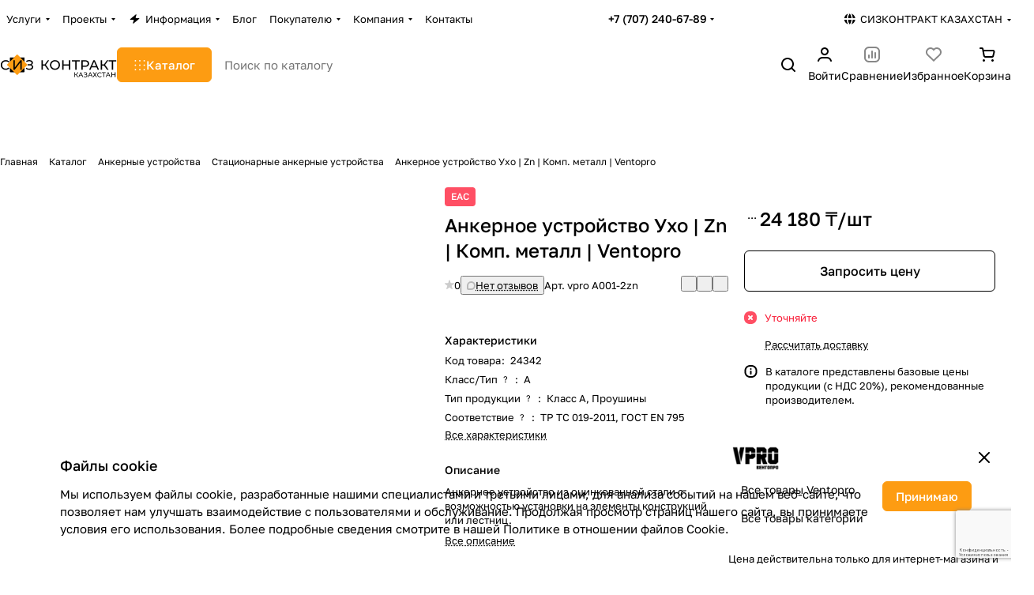

--- FILE ---
content_type: text/html; charset=utf-8
request_url: https://www.google.com/recaptcha/api2/anchor?ar=1&k=6LfkfsgUAAAAAO_SlLGnFvsFCellunL3k89vZPEp&co=aHR0cHM6Ly9zaXpjb250cmFjdC5rejo0NDM.&hl=ru&v=PoyoqOPhxBO7pBk68S4YbpHZ&size=invisible&anchor-ms=20000&execute-ms=30000&cb=cnnltnlgkn0i
body_size: 48546
content:
<!DOCTYPE HTML><html dir="ltr" lang="ru"><head><meta http-equiv="Content-Type" content="text/html; charset=UTF-8">
<meta http-equiv="X-UA-Compatible" content="IE=edge">
<title>reCAPTCHA</title>
<style type="text/css">
/* cyrillic-ext */
@font-face {
  font-family: 'Roboto';
  font-style: normal;
  font-weight: 400;
  font-stretch: 100%;
  src: url(//fonts.gstatic.com/s/roboto/v48/KFO7CnqEu92Fr1ME7kSn66aGLdTylUAMa3GUBHMdazTgWw.woff2) format('woff2');
  unicode-range: U+0460-052F, U+1C80-1C8A, U+20B4, U+2DE0-2DFF, U+A640-A69F, U+FE2E-FE2F;
}
/* cyrillic */
@font-face {
  font-family: 'Roboto';
  font-style: normal;
  font-weight: 400;
  font-stretch: 100%;
  src: url(//fonts.gstatic.com/s/roboto/v48/KFO7CnqEu92Fr1ME7kSn66aGLdTylUAMa3iUBHMdazTgWw.woff2) format('woff2');
  unicode-range: U+0301, U+0400-045F, U+0490-0491, U+04B0-04B1, U+2116;
}
/* greek-ext */
@font-face {
  font-family: 'Roboto';
  font-style: normal;
  font-weight: 400;
  font-stretch: 100%;
  src: url(//fonts.gstatic.com/s/roboto/v48/KFO7CnqEu92Fr1ME7kSn66aGLdTylUAMa3CUBHMdazTgWw.woff2) format('woff2');
  unicode-range: U+1F00-1FFF;
}
/* greek */
@font-face {
  font-family: 'Roboto';
  font-style: normal;
  font-weight: 400;
  font-stretch: 100%;
  src: url(//fonts.gstatic.com/s/roboto/v48/KFO7CnqEu92Fr1ME7kSn66aGLdTylUAMa3-UBHMdazTgWw.woff2) format('woff2');
  unicode-range: U+0370-0377, U+037A-037F, U+0384-038A, U+038C, U+038E-03A1, U+03A3-03FF;
}
/* math */
@font-face {
  font-family: 'Roboto';
  font-style: normal;
  font-weight: 400;
  font-stretch: 100%;
  src: url(//fonts.gstatic.com/s/roboto/v48/KFO7CnqEu92Fr1ME7kSn66aGLdTylUAMawCUBHMdazTgWw.woff2) format('woff2');
  unicode-range: U+0302-0303, U+0305, U+0307-0308, U+0310, U+0312, U+0315, U+031A, U+0326-0327, U+032C, U+032F-0330, U+0332-0333, U+0338, U+033A, U+0346, U+034D, U+0391-03A1, U+03A3-03A9, U+03B1-03C9, U+03D1, U+03D5-03D6, U+03F0-03F1, U+03F4-03F5, U+2016-2017, U+2034-2038, U+203C, U+2040, U+2043, U+2047, U+2050, U+2057, U+205F, U+2070-2071, U+2074-208E, U+2090-209C, U+20D0-20DC, U+20E1, U+20E5-20EF, U+2100-2112, U+2114-2115, U+2117-2121, U+2123-214F, U+2190, U+2192, U+2194-21AE, U+21B0-21E5, U+21F1-21F2, U+21F4-2211, U+2213-2214, U+2216-22FF, U+2308-230B, U+2310, U+2319, U+231C-2321, U+2336-237A, U+237C, U+2395, U+239B-23B7, U+23D0, U+23DC-23E1, U+2474-2475, U+25AF, U+25B3, U+25B7, U+25BD, U+25C1, U+25CA, U+25CC, U+25FB, U+266D-266F, U+27C0-27FF, U+2900-2AFF, U+2B0E-2B11, U+2B30-2B4C, U+2BFE, U+3030, U+FF5B, U+FF5D, U+1D400-1D7FF, U+1EE00-1EEFF;
}
/* symbols */
@font-face {
  font-family: 'Roboto';
  font-style: normal;
  font-weight: 400;
  font-stretch: 100%;
  src: url(//fonts.gstatic.com/s/roboto/v48/KFO7CnqEu92Fr1ME7kSn66aGLdTylUAMaxKUBHMdazTgWw.woff2) format('woff2');
  unicode-range: U+0001-000C, U+000E-001F, U+007F-009F, U+20DD-20E0, U+20E2-20E4, U+2150-218F, U+2190, U+2192, U+2194-2199, U+21AF, U+21E6-21F0, U+21F3, U+2218-2219, U+2299, U+22C4-22C6, U+2300-243F, U+2440-244A, U+2460-24FF, U+25A0-27BF, U+2800-28FF, U+2921-2922, U+2981, U+29BF, U+29EB, U+2B00-2BFF, U+4DC0-4DFF, U+FFF9-FFFB, U+10140-1018E, U+10190-1019C, U+101A0, U+101D0-101FD, U+102E0-102FB, U+10E60-10E7E, U+1D2C0-1D2D3, U+1D2E0-1D37F, U+1F000-1F0FF, U+1F100-1F1AD, U+1F1E6-1F1FF, U+1F30D-1F30F, U+1F315, U+1F31C, U+1F31E, U+1F320-1F32C, U+1F336, U+1F378, U+1F37D, U+1F382, U+1F393-1F39F, U+1F3A7-1F3A8, U+1F3AC-1F3AF, U+1F3C2, U+1F3C4-1F3C6, U+1F3CA-1F3CE, U+1F3D4-1F3E0, U+1F3ED, U+1F3F1-1F3F3, U+1F3F5-1F3F7, U+1F408, U+1F415, U+1F41F, U+1F426, U+1F43F, U+1F441-1F442, U+1F444, U+1F446-1F449, U+1F44C-1F44E, U+1F453, U+1F46A, U+1F47D, U+1F4A3, U+1F4B0, U+1F4B3, U+1F4B9, U+1F4BB, U+1F4BF, U+1F4C8-1F4CB, U+1F4D6, U+1F4DA, U+1F4DF, U+1F4E3-1F4E6, U+1F4EA-1F4ED, U+1F4F7, U+1F4F9-1F4FB, U+1F4FD-1F4FE, U+1F503, U+1F507-1F50B, U+1F50D, U+1F512-1F513, U+1F53E-1F54A, U+1F54F-1F5FA, U+1F610, U+1F650-1F67F, U+1F687, U+1F68D, U+1F691, U+1F694, U+1F698, U+1F6AD, U+1F6B2, U+1F6B9-1F6BA, U+1F6BC, U+1F6C6-1F6CF, U+1F6D3-1F6D7, U+1F6E0-1F6EA, U+1F6F0-1F6F3, U+1F6F7-1F6FC, U+1F700-1F7FF, U+1F800-1F80B, U+1F810-1F847, U+1F850-1F859, U+1F860-1F887, U+1F890-1F8AD, U+1F8B0-1F8BB, U+1F8C0-1F8C1, U+1F900-1F90B, U+1F93B, U+1F946, U+1F984, U+1F996, U+1F9E9, U+1FA00-1FA6F, U+1FA70-1FA7C, U+1FA80-1FA89, U+1FA8F-1FAC6, U+1FACE-1FADC, U+1FADF-1FAE9, U+1FAF0-1FAF8, U+1FB00-1FBFF;
}
/* vietnamese */
@font-face {
  font-family: 'Roboto';
  font-style: normal;
  font-weight: 400;
  font-stretch: 100%;
  src: url(//fonts.gstatic.com/s/roboto/v48/KFO7CnqEu92Fr1ME7kSn66aGLdTylUAMa3OUBHMdazTgWw.woff2) format('woff2');
  unicode-range: U+0102-0103, U+0110-0111, U+0128-0129, U+0168-0169, U+01A0-01A1, U+01AF-01B0, U+0300-0301, U+0303-0304, U+0308-0309, U+0323, U+0329, U+1EA0-1EF9, U+20AB;
}
/* latin-ext */
@font-face {
  font-family: 'Roboto';
  font-style: normal;
  font-weight: 400;
  font-stretch: 100%;
  src: url(//fonts.gstatic.com/s/roboto/v48/KFO7CnqEu92Fr1ME7kSn66aGLdTylUAMa3KUBHMdazTgWw.woff2) format('woff2');
  unicode-range: U+0100-02BA, U+02BD-02C5, U+02C7-02CC, U+02CE-02D7, U+02DD-02FF, U+0304, U+0308, U+0329, U+1D00-1DBF, U+1E00-1E9F, U+1EF2-1EFF, U+2020, U+20A0-20AB, U+20AD-20C0, U+2113, U+2C60-2C7F, U+A720-A7FF;
}
/* latin */
@font-face {
  font-family: 'Roboto';
  font-style: normal;
  font-weight: 400;
  font-stretch: 100%;
  src: url(//fonts.gstatic.com/s/roboto/v48/KFO7CnqEu92Fr1ME7kSn66aGLdTylUAMa3yUBHMdazQ.woff2) format('woff2');
  unicode-range: U+0000-00FF, U+0131, U+0152-0153, U+02BB-02BC, U+02C6, U+02DA, U+02DC, U+0304, U+0308, U+0329, U+2000-206F, U+20AC, U+2122, U+2191, U+2193, U+2212, U+2215, U+FEFF, U+FFFD;
}
/* cyrillic-ext */
@font-face {
  font-family: 'Roboto';
  font-style: normal;
  font-weight: 500;
  font-stretch: 100%;
  src: url(//fonts.gstatic.com/s/roboto/v48/KFO7CnqEu92Fr1ME7kSn66aGLdTylUAMa3GUBHMdazTgWw.woff2) format('woff2');
  unicode-range: U+0460-052F, U+1C80-1C8A, U+20B4, U+2DE0-2DFF, U+A640-A69F, U+FE2E-FE2F;
}
/* cyrillic */
@font-face {
  font-family: 'Roboto';
  font-style: normal;
  font-weight: 500;
  font-stretch: 100%;
  src: url(//fonts.gstatic.com/s/roboto/v48/KFO7CnqEu92Fr1ME7kSn66aGLdTylUAMa3iUBHMdazTgWw.woff2) format('woff2');
  unicode-range: U+0301, U+0400-045F, U+0490-0491, U+04B0-04B1, U+2116;
}
/* greek-ext */
@font-face {
  font-family: 'Roboto';
  font-style: normal;
  font-weight: 500;
  font-stretch: 100%;
  src: url(//fonts.gstatic.com/s/roboto/v48/KFO7CnqEu92Fr1ME7kSn66aGLdTylUAMa3CUBHMdazTgWw.woff2) format('woff2');
  unicode-range: U+1F00-1FFF;
}
/* greek */
@font-face {
  font-family: 'Roboto';
  font-style: normal;
  font-weight: 500;
  font-stretch: 100%;
  src: url(//fonts.gstatic.com/s/roboto/v48/KFO7CnqEu92Fr1ME7kSn66aGLdTylUAMa3-UBHMdazTgWw.woff2) format('woff2');
  unicode-range: U+0370-0377, U+037A-037F, U+0384-038A, U+038C, U+038E-03A1, U+03A3-03FF;
}
/* math */
@font-face {
  font-family: 'Roboto';
  font-style: normal;
  font-weight: 500;
  font-stretch: 100%;
  src: url(//fonts.gstatic.com/s/roboto/v48/KFO7CnqEu92Fr1ME7kSn66aGLdTylUAMawCUBHMdazTgWw.woff2) format('woff2');
  unicode-range: U+0302-0303, U+0305, U+0307-0308, U+0310, U+0312, U+0315, U+031A, U+0326-0327, U+032C, U+032F-0330, U+0332-0333, U+0338, U+033A, U+0346, U+034D, U+0391-03A1, U+03A3-03A9, U+03B1-03C9, U+03D1, U+03D5-03D6, U+03F0-03F1, U+03F4-03F5, U+2016-2017, U+2034-2038, U+203C, U+2040, U+2043, U+2047, U+2050, U+2057, U+205F, U+2070-2071, U+2074-208E, U+2090-209C, U+20D0-20DC, U+20E1, U+20E5-20EF, U+2100-2112, U+2114-2115, U+2117-2121, U+2123-214F, U+2190, U+2192, U+2194-21AE, U+21B0-21E5, U+21F1-21F2, U+21F4-2211, U+2213-2214, U+2216-22FF, U+2308-230B, U+2310, U+2319, U+231C-2321, U+2336-237A, U+237C, U+2395, U+239B-23B7, U+23D0, U+23DC-23E1, U+2474-2475, U+25AF, U+25B3, U+25B7, U+25BD, U+25C1, U+25CA, U+25CC, U+25FB, U+266D-266F, U+27C0-27FF, U+2900-2AFF, U+2B0E-2B11, U+2B30-2B4C, U+2BFE, U+3030, U+FF5B, U+FF5D, U+1D400-1D7FF, U+1EE00-1EEFF;
}
/* symbols */
@font-face {
  font-family: 'Roboto';
  font-style: normal;
  font-weight: 500;
  font-stretch: 100%;
  src: url(//fonts.gstatic.com/s/roboto/v48/KFO7CnqEu92Fr1ME7kSn66aGLdTylUAMaxKUBHMdazTgWw.woff2) format('woff2');
  unicode-range: U+0001-000C, U+000E-001F, U+007F-009F, U+20DD-20E0, U+20E2-20E4, U+2150-218F, U+2190, U+2192, U+2194-2199, U+21AF, U+21E6-21F0, U+21F3, U+2218-2219, U+2299, U+22C4-22C6, U+2300-243F, U+2440-244A, U+2460-24FF, U+25A0-27BF, U+2800-28FF, U+2921-2922, U+2981, U+29BF, U+29EB, U+2B00-2BFF, U+4DC0-4DFF, U+FFF9-FFFB, U+10140-1018E, U+10190-1019C, U+101A0, U+101D0-101FD, U+102E0-102FB, U+10E60-10E7E, U+1D2C0-1D2D3, U+1D2E0-1D37F, U+1F000-1F0FF, U+1F100-1F1AD, U+1F1E6-1F1FF, U+1F30D-1F30F, U+1F315, U+1F31C, U+1F31E, U+1F320-1F32C, U+1F336, U+1F378, U+1F37D, U+1F382, U+1F393-1F39F, U+1F3A7-1F3A8, U+1F3AC-1F3AF, U+1F3C2, U+1F3C4-1F3C6, U+1F3CA-1F3CE, U+1F3D4-1F3E0, U+1F3ED, U+1F3F1-1F3F3, U+1F3F5-1F3F7, U+1F408, U+1F415, U+1F41F, U+1F426, U+1F43F, U+1F441-1F442, U+1F444, U+1F446-1F449, U+1F44C-1F44E, U+1F453, U+1F46A, U+1F47D, U+1F4A3, U+1F4B0, U+1F4B3, U+1F4B9, U+1F4BB, U+1F4BF, U+1F4C8-1F4CB, U+1F4D6, U+1F4DA, U+1F4DF, U+1F4E3-1F4E6, U+1F4EA-1F4ED, U+1F4F7, U+1F4F9-1F4FB, U+1F4FD-1F4FE, U+1F503, U+1F507-1F50B, U+1F50D, U+1F512-1F513, U+1F53E-1F54A, U+1F54F-1F5FA, U+1F610, U+1F650-1F67F, U+1F687, U+1F68D, U+1F691, U+1F694, U+1F698, U+1F6AD, U+1F6B2, U+1F6B9-1F6BA, U+1F6BC, U+1F6C6-1F6CF, U+1F6D3-1F6D7, U+1F6E0-1F6EA, U+1F6F0-1F6F3, U+1F6F7-1F6FC, U+1F700-1F7FF, U+1F800-1F80B, U+1F810-1F847, U+1F850-1F859, U+1F860-1F887, U+1F890-1F8AD, U+1F8B0-1F8BB, U+1F8C0-1F8C1, U+1F900-1F90B, U+1F93B, U+1F946, U+1F984, U+1F996, U+1F9E9, U+1FA00-1FA6F, U+1FA70-1FA7C, U+1FA80-1FA89, U+1FA8F-1FAC6, U+1FACE-1FADC, U+1FADF-1FAE9, U+1FAF0-1FAF8, U+1FB00-1FBFF;
}
/* vietnamese */
@font-face {
  font-family: 'Roboto';
  font-style: normal;
  font-weight: 500;
  font-stretch: 100%;
  src: url(//fonts.gstatic.com/s/roboto/v48/KFO7CnqEu92Fr1ME7kSn66aGLdTylUAMa3OUBHMdazTgWw.woff2) format('woff2');
  unicode-range: U+0102-0103, U+0110-0111, U+0128-0129, U+0168-0169, U+01A0-01A1, U+01AF-01B0, U+0300-0301, U+0303-0304, U+0308-0309, U+0323, U+0329, U+1EA0-1EF9, U+20AB;
}
/* latin-ext */
@font-face {
  font-family: 'Roboto';
  font-style: normal;
  font-weight: 500;
  font-stretch: 100%;
  src: url(//fonts.gstatic.com/s/roboto/v48/KFO7CnqEu92Fr1ME7kSn66aGLdTylUAMa3KUBHMdazTgWw.woff2) format('woff2');
  unicode-range: U+0100-02BA, U+02BD-02C5, U+02C7-02CC, U+02CE-02D7, U+02DD-02FF, U+0304, U+0308, U+0329, U+1D00-1DBF, U+1E00-1E9F, U+1EF2-1EFF, U+2020, U+20A0-20AB, U+20AD-20C0, U+2113, U+2C60-2C7F, U+A720-A7FF;
}
/* latin */
@font-face {
  font-family: 'Roboto';
  font-style: normal;
  font-weight: 500;
  font-stretch: 100%;
  src: url(//fonts.gstatic.com/s/roboto/v48/KFO7CnqEu92Fr1ME7kSn66aGLdTylUAMa3yUBHMdazQ.woff2) format('woff2');
  unicode-range: U+0000-00FF, U+0131, U+0152-0153, U+02BB-02BC, U+02C6, U+02DA, U+02DC, U+0304, U+0308, U+0329, U+2000-206F, U+20AC, U+2122, U+2191, U+2193, U+2212, U+2215, U+FEFF, U+FFFD;
}
/* cyrillic-ext */
@font-face {
  font-family: 'Roboto';
  font-style: normal;
  font-weight: 900;
  font-stretch: 100%;
  src: url(//fonts.gstatic.com/s/roboto/v48/KFO7CnqEu92Fr1ME7kSn66aGLdTylUAMa3GUBHMdazTgWw.woff2) format('woff2');
  unicode-range: U+0460-052F, U+1C80-1C8A, U+20B4, U+2DE0-2DFF, U+A640-A69F, U+FE2E-FE2F;
}
/* cyrillic */
@font-face {
  font-family: 'Roboto';
  font-style: normal;
  font-weight: 900;
  font-stretch: 100%;
  src: url(//fonts.gstatic.com/s/roboto/v48/KFO7CnqEu92Fr1ME7kSn66aGLdTylUAMa3iUBHMdazTgWw.woff2) format('woff2');
  unicode-range: U+0301, U+0400-045F, U+0490-0491, U+04B0-04B1, U+2116;
}
/* greek-ext */
@font-face {
  font-family: 'Roboto';
  font-style: normal;
  font-weight: 900;
  font-stretch: 100%;
  src: url(//fonts.gstatic.com/s/roboto/v48/KFO7CnqEu92Fr1ME7kSn66aGLdTylUAMa3CUBHMdazTgWw.woff2) format('woff2');
  unicode-range: U+1F00-1FFF;
}
/* greek */
@font-face {
  font-family: 'Roboto';
  font-style: normal;
  font-weight: 900;
  font-stretch: 100%;
  src: url(//fonts.gstatic.com/s/roboto/v48/KFO7CnqEu92Fr1ME7kSn66aGLdTylUAMa3-UBHMdazTgWw.woff2) format('woff2');
  unicode-range: U+0370-0377, U+037A-037F, U+0384-038A, U+038C, U+038E-03A1, U+03A3-03FF;
}
/* math */
@font-face {
  font-family: 'Roboto';
  font-style: normal;
  font-weight: 900;
  font-stretch: 100%;
  src: url(//fonts.gstatic.com/s/roboto/v48/KFO7CnqEu92Fr1ME7kSn66aGLdTylUAMawCUBHMdazTgWw.woff2) format('woff2');
  unicode-range: U+0302-0303, U+0305, U+0307-0308, U+0310, U+0312, U+0315, U+031A, U+0326-0327, U+032C, U+032F-0330, U+0332-0333, U+0338, U+033A, U+0346, U+034D, U+0391-03A1, U+03A3-03A9, U+03B1-03C9, U+03D1, U+03D5-03D6, U+03F0-03F1, U+03F4-03F5, U+2016-2017, U+2034-2038, U+203C, U+2040, U+2043, U+2047, U+2050, U+2057, U+205F, U+2070-2071, U+2074-208E, U+2090-209C, U+20D0-20DC, U+20E1, U+20E5-20EF, U+2100-2112, U+2114-2115, U+2117-2121, U+2123-214F, U+2190, U+2192, U+2194-21AE, U+21B0-21E5, U+21F1-21F2, U+21F4-2211, U+2213-2214, U+2216-22FF, U+2308-230B, U+2310, U+2319, U+231C-2321, U+2336-237A, U+237C, U+2395, U+239B-23B7, U+23D0, U+23DC-23E1, U+2474-2475, U+25AF, U+25B3, U+25B7, U+25BD, U+25C1, U+25CA, U+25CC, U+25FB, U+266D-266F, U+27C0-27FF, U+2900-2AFF, U+2B0E-2B11, U+2B30-2B4C, U+2BFE, U+3030, U+FF5B, U+FF5D, U+1D400-1D7FF, U+1EE00-1EEFF;
}
/* symbols */
@font-face {
  font-family: 'Roboto';
  font-style: normal;
  font-weight: 900;
  font-stretch: 100%;
  src: url(//fonts.gstatic.com/s/roboto/v48/KFO7CnqEu92Fr1ME7kSn66aGLdTylUAMaxKUBHMdazTgWw.woff2) format('woff2');
  unicode-range: U+0001-000C, U+000E-001F, U+007F-009F, U+20DD-20E0, U+20E2-20E4, U+2150-218F, U+2190, U+2192, U+2194-2199, U+21AF, U+21E6-21F0, U+21F3, U+2218-2219, U+2299, U+22C4-22C6, U+2300-243F, U+2440-244A, U+2460-24FF, U+25A0-27BF, U+2800-28FF, U+2921-2922, U+2981, U+29BF, U+29EB, U+2B00-2BFF, U+4DC0-4DFF, U+FFF9-FFFB, U+10140-1018E, U+10190-1019C, U+101A0, U+101D0-101FD, U+102E0-102FB, U+10E60-10E7E, U+1D2C0-1D2D3, U+1D2E0-1D37F, U+1F000-1F0FF, U+1F100-1F1AD, U+1F1E6-1F1FF, U+1F30D-1F30F, U+1F315, U+1F31C, U+1F31E, U+1F320-1F32C, U+1F336, U+1F378, U+1F37D, U+1F382, U+1F393-1F39F, U+1F3A7-1F3A8, U+1F3AC-1F3AF, U+1F3C2, U+1F3C4-1F3C6, U+1F3CA-1F3CE, U+1F3D4-1F3E0, U+1F3ED, U+1F3F1-1F3F3, U+1F3F5-1F3F7, U+1F408, U+1F415, U+1F41F, U+1F426, U+1F43F, U+1F441-1F442, U+1F444, U+1F446-1F449, U+1F44C-1F44E, U+1F453, U+1F46A, U+1F47D, U+1F4A3, U+1F4B0, U+1F4B3, U+1F4B9, U+1F4BB, U+1F4BF, U+1F4C8-1F4CB, U+1F4D6, U+1F4DA, U+1F4DF, U+1F4E3-1F4E6, U+1F4EA-1F4ED, U+1F4F7, U+1F4F9-1F4FB, U+1F4FD-1F4FE, U+1F503, U+1F507-1F50B, U+1F50D, U+1F512-1F513, U+1F53E-1F54A, U+1F54F-1F5FA, U+1F610, U+1F650-1F67F, U+1F687, U+1F68D, U+1F691, U+1F694, U+1F698, U+1F6AD, U+1F6B2, U+1F6B9-1F6BA, U+1F6BC, U+1F6C6-1F6CF, U+1F6D3-1F6D7, U+1F6E0-1F6EA, U+1F6F0-1F6F3, U+1F6F7-1F6FC, U+1F700-1F7FF, U+1F800-1F80B, U+1F810-1F847, U+1F850-1F859, U+1F860-1F887, U+1F890-1F8AD, U+1F8B0-1F8BB, U+1F8C0-1F8C1, U+1F900-1F90B, U+1F93B, U+1F946, U+1F984, U+1F996, U+1F9E9, U+1FA00-1FA6F, U+1FA70-1FA7C, U+1FA80-1FA89, U+1FA8F-1FAC6, U+1FACE-1FADC, U+1FADF-1FAE9, U+1FAF0-1FAF8, U+1FB00-1FBFF;
}
/* vietnamese */
@font-face {
  font-family: 'Roboto';
  font-style: normal;
  font-weight: 900;
  font-stretch: 100%;
  src: url(//fonts.gstatic.com/s/roboto/v48/KFO7CnqEu92Fr1ME7kSn66aGLdTylUAMa3OUBHMdazTgWw.woff2) format('woff2');
  unicode-range: U+0102-0103, U+0110-0111, U+0128-0129, U+0168-0169, U+01A0-01A1, U+01AF-01B0, U+0300-0301, U+0303-0304, U+0308-0309, U+0323, U+0329, U+1EA0-1EF9, U+20AB;
}
/* latin-ext */
@font-face {
  font-family: 'Roboto';
  font-style: normal;
  font-weight: 900;
  font-stretch: 100%;
  src: url(//fonts.gstatic.com/s/roboto/v48/KFO7CnqEu92Fr1ME7kSn66aGLdTylUAMa3KUBHMdazTgWw.woff2) format('woff2');
  unicode-range: U+0100-02BA, U+02BD-02C5, U+02C7-02CC, U+02CE-02D7, U+02DD-02FF, U+0304, U+0308, U+0329, U+1D00-1DBF, U+1E00-1E9F, U+1EF2-1EFF, U+2020, U+20A0-20AB, U+20AD-20C0, U+2113, U+2C60-2C7F, U+A720-A7FF;
}
/* latin */
@font-face {
  font-family: 'Roboto';
  font-style: normal;
  font-weight: 900;
  font-stretch: 100%;
  src: url(//fonts.gstatic.com/s/roboto/v48/KFO7CnqEu92Fr1ME7kSn66aGLdTylUAMa3yUBHMdazQ.woff2) format('woff2');
  unicode-range: U+0000-00FF, U+0131, U+0152-0153, U+02BB-02BC, U+02C6, U+02DA, U+02DC, U+0304, U+0308, U+0329, U+2000-206F, U+20AC, U+2122, U+2191, U+2193, U+2212, U+2215, U+FEFF, U+FFFD;
}

</style>
<link rel="stylesheet" type="text/css" href="https://www.gstatic.com/recaptcha/releases/PoyoqOPhxBO7pBk68S4YbpHZ/styles__ltr.css">
<script nonce="MKKpRRjL5XRgXaomD8w-GQ" type="text/javascript">window['__recaptcha_api'] = 'https://www.google.com/recaptcha/api2/';</script>
<script type="text/javascript" src="https://www.gstatic.com/recaptcha/releases/PoyoqOPhxBO7pBk68S4YbpHZ/recaptcha__ru.js" nonce="MKKpRRjL5XRgXaomD8w-GQ">
      
    </script></head>
<body><div id="rc-anchor-alert" class="rc-anchor-alert"></div>
<input type="hidden" id="recaptcha-token" value="[base64]">
<script type="text/javascript" nonce="MKKpRRjL5XRgXaomD8w-GQ">
      recaptcha.anchor.Main.init("[\x22ainput\x22,[\x22bgdata\x22,\x22\x22,\[base64]/[base64]/[base64]/[base64]/cjw8ejpyPj4+eil9Y2F0Y2gobCl7dGhyb3cgbDt9fSxIPWZ1bmN0aW9uKHcsdCx6KXtpZih3PT0xOTR8fHc9PTIwOCl0LnZbd10/dC52W3ddLmNvbmNhdCh6KTp0LnZbd109b2Yoeix0KTtlbHNle2lmKHQuYkImJnchPTMxNylyZXR1cm47dz09NjZ8fHc9PTEyMnx8dz09NDcwfHx3PT00NHx8dz09NDE2fHx3PT0zOTd8fHc9PTQyMXx8dz09Njh8fHc9PTcwfHx3PT0xODQ/[base64]/[base64]/[base64]/bmV3IGRbVl0oSlswXSk6cD09Mj9uZXcgZFtWXShKWzBdLEpbMV0pOnA9PTM/bmV3IGRbVl0oSlswXSxKWzFdLEpbMl0pOnA9PTQ/[base64]/[base64]/[base64]/[base64]\x22,\[base64]\x22,\x22wrfCqsO2w6vCg8KQw6PCjMK/eVjDucOawrHDgMO7A00zw5Z1DBZTM8O7LMOOesKvwq1YwqZjOUArw6vDrH5ywqYFw7LClTowwpnCucOBworCpi5cKThcXT7Cj8OsLSgHwqZRe8OTw6ZpesOTD8K3wrPDoAHDk8ORw7/Ciy99wp7DhyvCoMKhRMKCw5HCkDVJw4t5PMOow4lQI2rCj1FnQ8OCwo/DlsO4w6rCsiJewponBQrDvRXClEbDuMOWQi89w6TDssOXw6fDvMK7wrnCgcOxIT3CqMKXw7/DlUARwpvCoVfDi8OMVMKDwqbCrMKEdyvDkWXChcKWEcKMwrzCqFpCw6LCs8OAw7NrD8KzD1/CusKyb0N7w7HCrgZIYMOwwoFWRcKkw6ZYwqYHw5YSwpU3asKvw5jCuMKPwrrDuMKPME3DoWbDjUHCpC9RwqDCiSk6acKqw6F6bcKuHT8pDy5SBMO2wpjDmsK2w7DCtcKwWsOkFX0xOcKGeHsrwr/DnsOcw7zCqsOnw7w/w5pfJsOvwq3DjgnDtl0Qw7Fkw4dRwqvCiG8eAXdRwp5Vw5fCgcKEZWsmaMO2w7oQBGBVwpVhw5UFGUk2wrnCpE/Dp2sqV8KGTAfCqsO1EEBiPkvDk8OKwqvCoCAUXsOpw5DCtzFhG0nDqyrDm28rwqFpMsKRw7DCr8KLCREyw5LCoyzCtAN0wpwbw4LCukA6fhchwqzCgMK4D8KCEjfChUTDjsKowq/Dpn5LQsKudXzDgT7CqcO9wq1gWD/CjcKJcxQ/[base64]/CqcKEeArDvcO2wqbCvS01dMO+ZcOSw4Qzd8Ouw6HCtB06w7rChsOOMQfDrRzCh8KNw5XDnj7DslUsZsKEKC7DhW7CqsOaw7gEfcKIYQsmScKGw4fChyLDh8KcGMOUw6PDmcKfwosUTC/CoHjDhT4Rw69xwq7DgMKqw6PCpcK+w6fDnBh+ZcKeZ0QKVFrDqUUmwoXDtV/ClFLCi8OFwrpyw4kmIsKGdMOPQsK8w7lZaA7DnsKRw4tLSMOOYwDCusK9wo7DoMOmWxDCpjQ/fsK7w6nClmfCv3zCvhHCssKNDcOaw4t2GsO0aAAkGsOXw7vDj8KswoZmXm/DhMOiw77CrX7DgSLDjkc0GsOuVcOWwqzCuMOWwpDDjxfDqMKTSsKOEEvDgMKKwpVZcGLDgBDDjMKpfgV6w6pNw6lcw6dQw6DCncO0YMOnw4/DvMOtWzQnwr8qw5sbc8OaOlt7wp5ywpfCpcOAWgZGIcO2wpnCt8OJwpTCgA4pIMO+FcKPYxEhWEfClkgWw4PDu8OvwrfCicKmw5LDlcKHwoErwp7DjD4ywq0ET0Fib8Kaw6bDpQrChwDCggFEw4LCp8O5N2rCmDlrUV/Cnl7CuRQrwq9Cw4bDr8Kvw4XDn33DlMKww4LDrsOsw7RMc8OyL8OTOAZaKlYVQcKUw6VHw4BawoImwrsaw4dcw5hww57DkcOaLgFrwqZGfxjDiMKyMcK3w53DocKWBMOjOAnDpGfCicKSfyjCpsK/wpHDrsOlS8OOd8OOLMOHcgLDh8KlfCcDwpsIGMOiw5IuwrzDq8KjPh5xwrM4bMK6bsKtFg7DtljDlMKZE8KJe8OZbMKsdCJSw7Qgwq4gw6FmJsOEw6TCpmvDoMO/w7bCvcKFw5TCtMKsw6XCrMOOwrXDoE00TENXRcKWwqYiU17CuxLDiwDCuMKZN8KIw604TcO3UsKtacKIcTleHcOgOmdeCTbCsAnDlGVjBsOgw6rDqcOtw7McCVrDtnARwoLDvjfCunBdwrrDqMOcFBDDkhXCscO/[base64]/[base64]/CjVDDn0nDhRbDn0QAwpd/YMK6d2fDpDRMY2AgHMKPwoHCkCE2w5nDpMOqwo/[base64]/w78owqzChMOqBMOcwr9xS1Jdw6HDrHLChcKxZkltwqDCki8UGcKqDyETOhprIcO/woTDjsKwX8K9wp3Drj/Diy7CsQAVw73CiTLDjUjDr8O4bngOwo/DnTbDvA7ClsK2YRw5XMK1w5pqAT7DusKVw77CnsK6f8OPwp4cXS8VZRfCizPCscO1F8K8UWzCnn1/SsKrwqprw7ZBwqzClsO5wrfCq8K4O8O2SzvDnsOOwrjCi1dDwrUedcKFw5N5ZcOWb3vDpVLCkQgJIcKqX0TDiMKIwrPCrzPDtwzCtcKPbkt/wrjCtQ7CoA/CixB4CMKKbsOJC2vDkcK9woHDksKPfgrCsks6KcOaPcOzwqZEw7zCpcOkOsKcw4DCsyXDoV3CkEtSDcKsTnd2w6jCmwR7RMO5wqLDlnvDsCUUwq51wrk2LE/CsRDDuE/DpCzDm3fDpwTCgMOfwqc4w65dw7jCjEJ3wr8dwpXDpX7Cr8KZw6DChcO0RsKqw75oIhgtw6jDlcOcwoI/[base64]/[base64]/CrnnDgcOYwp9mQcKiJlXDtCnDhMKPw4HDlMKHfirCh8KSNSjCoWhWBMO2wqnDr8Kpw7wAfWdZa2vCisKbw6ckcsOaF1/[base64]/DrxYOw67DvsK7woM8wrRKZ0/Cv8KPwqLDksK6ZcOLGcOFwqxkw7ocfQzDoMK9wrPCsXMNc1vDrcOWX8Oywqdew7rCrRNBVsOnYcOrZkLCqHQuKnnDqk3DqcORwqE9U8OuUsKvw7o5AsKeA8K+wr3CjVTDksOWw4g3P8OOWw4YHMOHw5/CocO/w6zClVVWw4djw47Co1w5bGxCw4jCngLDm1EVcQMEKDR6w7nDkShADAhMdcKlw6N+w5vCisOTRcOdwr5cPMKWEcKRaVpzw6vDpwbDusK8wqjDmHbDo3PDqTMWQzgsfhcpVsKzwotjwqhdMRoPw7rChRFgw7LCi0RCwpQnCE3Cj1QlwpjCjcKow5MZEl/CsmnDqcOHN8O0wrLChkYTJsKewpPCssKvaUR8wpfDqsO+S8OUwozDuSvDlxcQT8K9w7/DvMOse8KUwrEIw4Y0K0zCrMKUYjdKHzTCkHHDu8KPw7DCp8Otw7/Cs8OqT8KWw7rCpUbDqQbCmGoUwoLDh8KbbsKDFcKoA0suwr0Xwo55cD/DhEp9w4LChXTCgkwrw4XCnhjDhXBiw4zDml8Rw7QUw5DDoinCsjw6woTCm2BrIXB3Wl/DizoVKcOqT2vDvcOjRcOwwod+CsOswoXCq8Ofw6bCtEjChlAGLyEYAWQ5w7rDi2FfSCDCkFp3wqTCmsOSw7hKIMK8wqfDqERyCMO2P27CmSDCsR0RwpXCvcKxbRNGw4DDqzTCv8OQDcKew5oQwqNDw7QEX8OTNsKOw7HDuMK+Oi9Hw5bDrcKtw7wXKMO9w4/Csl7CnsOiw4JPw5XCosONw7DCo8KMwonCg8KXwo1Xwo/CrcOpVU4EY8KAwp/DscOqw6grOQIDwr5ebB7CogjDhsONw5jCocKDe8KnVi/[base64]/CsSxcwrfCoF/ClkjCuGTDpTghw5nCncKKYMK8w5p2ZUB4woLClMO6cA7Ct3QWwoYAw5cnbsKEekINSsK1M2nDuRl7w68Cwo3DusKrfMKYO8Knw7t3w6rCi8KaYMKzd8KLYcK8OGIJwobCvcKsDAvCs2/DhsKYf3xHaj4GWFzCmcO9NMKYw6kPE8Okw4h4OSHCjGfCnC3DnCHCqcK1DQjDvMOKQMKgw688ZcKDCg/[base64]/Cu8KRVMKEw7PCjwnCksK5w71Nwr82ESXCnTcXwr8mwp4bKhp2w6DCkMKtSMO5Wk/DgUguwobDncOew5LDuB5nw5TDksOHcsOJb1B3aADDrVciYcKiwo3CplN2HB5mRyHCmFPCsjwBwqk6F3DCph7DhzVCMMOAw6LDgjLDisOwHG0Ewr86dnFgwrvDncOOw69+w4Atw7Aaw77CrRQWVm3CjVADfMK9BsKxwp3Dij/CkRrCmSIHcsKjwqEzKnnClMOGwrLCnC7Cm8O2w6jDlmFRDj/CnDLDtsKyw6xWw6rDsnpvwrfCuXg/w5nCmEwgY8OHdcKDLcKJwqJww7fDvMOIKXnDh0vCiTHCiVnDhUPDlEPCqAnCqcKwEcKPNsKcDcKARVPCjn9CwpPCqkcwJQcTc1/CkjLDtQTDsMKzW2Ixwphiwr9aw5nDpcKEfUAJw4HClMKWwr/DhsK7w7fDiMKoewLDgDcMCcOKwo3DhkFTw69cZXfDtwZqw7zCiMKbZBTCvMKSacODw7nDihYUKMOdwr/CuiF1NMOWw6glw4lAw6fDkgvDsR8yEsOdw64Ww64nw64EY8OoczXDosKxwp4/[base64]/CosK5wqQXQcOhAwnCsMOANcKadcOGwpIYw4DDklIewrfDknV0wpzDum9lI1PDknnDsMKXwqbDhMKow7kfCXZbw6HCicKVX8K4w5puwpLCtsOhw5nDssK+NsO/w6bCh0Y8w6cjUBRiw4EsQcOnXDlSw50UwqDCvjsaw7nCicOUGi49ewLDmDLCjMO4w6rCucKVwpRzX2BSwobDnw/CocKABG58wrjDh8Opw7lBbAYowr7CmnrCg8K0w44cfsK1H8KiwpTDiSnCr8O/wpcEwpFhD8Opw7UUZsK/w6DCnMK+wqbCn0LDoMK8wop8wqxLwphKesOewo9JwrPCjkNZAkTDnsORw5smeAs0w7PDmznCncKPw5cWw77Dg3HDvCx9c2fDsnvDmGgNHE7CjyzCvcK7wprCqsKYwr0FRcOqQcOiw4zDlRXCjl/[base64]/[base64]/CjlbDgDE6QwQ1wow2w7HDicObwqtwW8KyNxRxP8OSHcKVV8KjwqFlwpRVQcOeAEdcwr7Cl8OHwrrDozZRXUbClQNJP8KHaW/CvFjDvWbDt8KZU8O9w7rDnMO7XMO/dWrClMOqwpl1w7I8d8Oiw4HDgAbCr8OjTC5JwoI5wpXCnzvDmibDpBQ7woEXPw3CsMK+wrHDusKtZ8OKwpTCgBLDiAR7XS7Cgyt3NkBkw4LCh8O8OcOnw684w7jDnyXCjMOFQV/Cn8O2w5PDgBkxwotzwqHCu33DlcO2wq8EwqoJJw7DkgvCisKAw7cYw6XCmMKhwobCocKGLiQLwp/DnEdpNzfCgMKwF8OLCsKAwrdKYMKbJMKfwo8CLAF/HVxbw5/[base64]/Chz/DncKpQsOwwoUYUCPClzPDqAPCmjHCvlwewoR2wqNtw73CoD3DmB/Cn8O0JV7CjG7DkcKYDcKMNC9FCkbDp1cqwqPCksKRw4jCs8OYwpXDhTjComzDoFfCixXCkcK9BcKGwocLw65pa3pMwq/Ckmpkw6YrWlZJw6RUL8K0OjHCuAxuwqQlacK4D8KGwrgbw47DmMO1fMOsLMOfAic/w7HDkcKLaltebcKVwqw1wr3Dri7DqHnDuMKmwopAPiJQVHQZw5V6w4B6w7hQwqJwNH0mPmrCiy9iwp4nwq9Iw6bCs8O7w7LDsQzCi8OnF3jDqGzDn8KewoB7w5QaQSTDm8K9MBsmang7URzCmls3wrTDrcO9ZMO/U8KAHBYNw6J4woTCvMOYw6pQDMOOw4kAd8KbwoxHw5kdMyk2w5DCjcKwwrTCu8K6IcOuw7Idwq/DisO6wq19wqAWwrHCr3pPahTDpMKCR8Kpw6daTsOffsKvZQvDqMOBH2wiwq7CvMKjbcKjO2/DmSjDsMKQS8OjNMOzdMOUwpQGw4/Dh21gw54gC8Ofw7rDrsKrKzU8w5TCt8OmSsKUf2okwpooVsO8wpA2IsK9K8ObwpQiwrnCsXcQfsK+IsO/aVzClcOMBsOew6TCoFM0KFMeJ00oHFA0w4/[base64]/Cv2t1wqbCt8KTwqDChsOPw7bDlzPClR7DscOdwqsxw6bCusO4V0JgfcKYw5zDqFzDjB7CukbCscKrFS4dA3kcH1Vuw71Sw4BRwrbDmMOtwpFpwoHDpk7CtiTDgyYYWMKWAkYMWcKGKcOuwq/DpMKdYxYGw7jDpsK1w4xLw7bDs8KFQWDDpcKGbgnDoGAxwqFXQ8KjYGhjw7k9w4sDwrHDtinCigppw7vDvsKyw5RObsO3wozDvMK6wrTCpEHCrQoKY07Cm8K7fjkNw6ZAwo1+wq7DrAV5ZcKMQHVCO3/[base64]/[base64]/DicKcwrY7woZ7ZcKPTcKUw6zCs8Khw5vDl8KJwok+w7HDgyhWSmU2QsOKw6oqw4LCkDbDoBrDicO3wrzDjDjCj8Opwppcw4TDsWPDhBgMw5h9NMKrbcK1fkjDpsKOwqMJA8KpDwh0RsKdwpYow7/Dk1/DhcOOw5gID3wMw6k4Z2xpwqZ3X8O/KGnDhcOwSyjDj8OJScKbEUbCikXCrsKmw6HDicKsVStuw45DwrZsIlp5HsOBD8KMw7fCmsO9KFPDucOlwokpwpEcw7NdwqTCl8KPOsO3w4PDjUXDkHHCscKefMK4N3IEwrPDoMKnwrHCoy1Iw5/Cu8KPw4Y/OMOvO8ORf8OvTSQresO7w4TDkggYZsKcTjFldhzCoVDDqMK3T31Cw7PDgkUnwrQiEnDDpggww4rDpT7CtgtjSm4Rw7nCk0YnSMO4wopXw4jDv3stw5vCqTZsQsOxVcKyI8OQCcKAS27DmnJZw6nComfDmQ0zGMKiw68kw4/[base64]/ClmnCuMONwoVVwqRmwowow4fCskbCrHPCm2jDtTjCncO7CMOMwonCmsK1wrrDvMO4wq3CjlwqdsODPVHDmDgbw6DCrH17w7NOLXbCgkjCrGjCpcKeSMOgBsKZRcOiaEcALlxowpFDN8OGw4fCulcGw64vw6/DssKpYsK9w7hZw6LDnAjCkGYTEl7DkEvCrhFhw7dqw4gPYU3Cu8ORw7PCpsKvw5Aiw5bDucOxw6RFw6hYQ8OhCcOKFsK7T8Kqw6PCocOAw5rDucKKPm4kLiZ+wrLCscKiT3/Dln06JcKnIsO9w7DDsMKrJsOaB8Kxw4zDjMKBwrLDu8KbeHhdw5ttwpIZDMKLDsOqU8KVw50da8OuB0HCin/DksKEwrkSdXDCoznDp8K6ecOZScOQJsOmw41xK8KBS20RayjDkmTDsMKfw491CFTDphVsWgZOTFU1f8O9wqjCl8ObS8OkU0s/D2vCgMOBT8KgIcKswrk3WcORwo9BH8K/[base64]/w4UxOyPDoMKDfwvCrHlowq0xScOMworDsyXChcKRwrF8w4bDnBUcwqQhw4rDmR/DtlLDvMKMw7LCqTrDscKywobCq8OLwrYaw7LDsRZPSH9kwoxgQsKNYsKSCcOPwoJbUQrCpnPCqg/[base64]/DvcKyZwsGwoTDoBsRw5vDgG3CjUkPc1vDu8Kkw4vCtzBzw5bDqcKUKWJzw47DrDAFwqnCpEksw77CgMKCRcK8w45Aw7EOWcOoPg3Cr8O/[base64]/CksOrRDMUw6vCpCw2P8Kjw4XCpMO2w5wvFkrCqsKoYcO4JhvDrgzDm2HCkcK/FxLDpjnCs3HDqcKvwo/[base64]/[base64]/[base64]/[base64]/[base64]/Cu8KLwr9/w7zDp8OebQIMJcOhworDuMKbwo82NXV0CTtDwq/Cq8OrwoDDm8KbWsOQAMOowrnDjcOdeHFDwp9Fw6BefAxNw4XCnGHCmg1HKsO3w5BzYQgIwpjDo8KUInjCqltVQGRlScKxbMOQwqbDi8Opw48/CsOLw7TClsO/wq4+B1k3YcKXw7hwHcKOPBXCtXPDiUMxXcKkw4bDpnoddCMkwq/DhAMgwrLDhjMdRXVHDsKBQSZ9w5HCq0fCpsKjfcKAw7/Cv2JqwohqensHXifCucOEw7FCwrzDrcOINxFlZcKDZSbCu23Dl8KpYVhMOEXCnsKNC0EoehkKwqAWw4PDnGbDvsOmHMKjbQ/Dq8KaBnLDu8OeIT8ww5XCpnHDjcOAw77DncKtwpU9w4nDh8ONXF/Dnk7DllQAwoUUwpHCnTARw4bChD/CjAR3w5fDigQ2KMKXw7LCqzvDuhJDwrk9w7jCmcKLwpxpNmJuA8KVGsKrBsOswrxUw43CmsK3wps4KAVZP8K1BFgRFyUQwo3DlC3DqRxFci4zw43ChAhGw5fCkTNuwrnDgwHDncKTJcKYKggPw6bCosKWwqLDqMOJw5/[base64]/w6Qkw7XDt8KHwqQTw6w+IyLDrRzCqgTCpMOeHsOyw48tI0vDscOfw7sKEAXDq8OXw4fCgQfDgMOIw77DtMKAK2xODMKnFg7CtsO3w6cfMMOrw6lFwqk8w4XCtcOHMXrCtsKDETMTX8OFw5xWfF9JLUbClX3Dk3cswqZ2wroxCywdTsOcwop9Uw/DnxPDp0AXw4tccwrCiMOhAGDDq8KfJ1zDrMKIwqdoUEVdcg89ABvChMK3w53CuFzDrcO2SMOZwrkpwpcxS8Owwo5lwrXCtMKtNcKUw75+wp1NZ8KWHsOrw4MkMcKSCMO8wpNNwoUqUXNRW0ouVsKPwo/[base64]/CssOFBsKBwrzDsMOLwr8bd3nDmnnDvihvwr4gw7jCl8KMY1zDscOHblTDuMO3XcK6RQHCrAAhw7drwqrCry52P8OuHCE3wqMjYsKnwrnDrFvDjUnDojzDn8OuwoTDjsKfe8KBf1oZw4VMZRE/TMO9eE7CocKHEcKuw44ZKizDkzEFG2DDncKAw4I/VsODUwcKw4oEw4hRwp5ow4XDjCrCs8KVDysSUcOGUsOWccK6T2hbw7/[base64]/DuFrCnsOhSsKXdy1+wojDkVbDtQsmdm/CnWbChcK5wqXCqcO/eGBawq7DrMKbSmXCtsOTw7Z5w5FhP8KFMMOPA8KGwphIBcOUw7pxw7nDrHZLABRGDMOJw6lvHMOxZRIMOwcleMOrScONwqxYw5MGwopJW8O/[base64]/ClAHCusOTPMOtD34cK00NU8Ozw7UfbcOpwqFGwr8bZmMXwqvDqmNiw4/DrgLDm8KhHMKgwrE0PsODJsO2AcOcwrPDl3NpwrjCoMOxw7oIw5DDkcONw6bCgHbCtMOTwrYSNjLDtsO2fD1mFsKnw7Q1w78hNglBwoEUwrxNbTvDhQ8/[base64]/[base64]/Dog9aIHAnwr/Cn8O4UypyeGTCqsKdwq10CigDBTfCrMO7w57DrsKhw7LDsxPCuMOywprDiVpFw5vDusOKwpzDtcK+biHCm8KRwoBhw7Ekw4TDm8Oiw5dIw5R3di1XC8OJNCHDrBzCqsOof8OCBcKRw7rDmsOCLcOPw7YZVMKpSR3Ds3w+wpN5B8O/[base64]/[base64]/DlibCi8O4QBfDvGrDoSkkaDfCtcKzUFBXwqLCoXrDqkjDswh0w7HChsKFw7LCgzR1w7RwRsOmF8Kww4bCoMODC8KGeMOIwpHDmsKgKsO5AsOZBsOvwp7Ct8KVw4Q8wpLDuTs2w5ZgwrlEw6clwpXDokjDmATCiMOow6vCgX0/w7fDu8OiGVZhwofDl0jCjXjDv0vCrzMRwopVw4YDw4tyNxoyRlkjIcKtWcKCwoBVw6bCh2IwDQF5woTCrMOyEMKEaBQ6w7vDq8OCw6LCgMOTwoopw6LDoMOuJsK4w4PCp8OhcAcJw4fCijPDgj7Co3/CvBLCr3PCrnIZAngZwoBMwo/Dr1Y4wqDCqcOuwoHDqMO0wqI9wrMrAMO5wrB2BXkPw5JSNMKwwqdPw7M8XWcEw645eQfCnMOaJAB2wqvDpDLDkMK3wqPCgcKVwpLDq8KgO8KHe8KbwpkrMF1jCiHDlcK1b8OPTcKPB8KtwpfDuinCgznDoAxcKHI2HMKqdC7CshDDqHLDg8KfBcOXLcO/[base64]/Ds8KMwohnVgFbQ8Kowr0Aw7nCiMOMwpsZwp3DhCk1w6JpN8OqXMKswpRSw5jDgsKDwprCondBIhXDuVB2OMO6w7XDpG48F8OiG8KYw73CmUN+GR7DhMKZJSHCnRAhMMOOw6nDqsKHKW3Cvn/Dm8KMHcOoUz/[base64]/[base64]/Chj1/Y8KXw5vCrMK9AcOewr4cwoHClMODVcKGwr7CrmDDhMO0L1odEgNZwp3DtjnCkMOtwptYwpLDl8O8w7nDqcOrw64nN30cwo4kw6FoKAlXcsKwFgvChhNICcOFwowkwrdOw57ClRXDrsKdD1HDucKnwqJ6w7kARMOrwqvCnXRqT8K4wqtGYFPCrw1Qw6/Dnz/DqMKjJMKJBsKiNcOYw44SwpLCocOyCMO1wpDCvMOlf1cRwp4Mwo3DhsOzS8Oaw6FFwqDDg8KowpUNQHnCsMKPe8O+PsOsc39/wqV1e18QwpjDv8KjwohJRsKCAsO0JsKJwpHDoVLCuWB9wpjDmsOJw5PDrQ/[base64]/[base64]/DtcOzw7/[base64]/w53ClcOgIzZbf8KUA8OIf8KSCih+LMK5w5fChCnDpsOJwplEKcKRFV86asOnwo/CkMOpEcKgw7UcVMKQw6YzI0nCkBPCicO5wpZ3UsOxw4Q2EAtcwqQ+UMOQMMOAw5E8OMKcMjINwrHCo8Kjwrpzw6/Cm8K0GX7Do27CsEwUJMKLw5QAwqXCt2AfS2cUA2UiwqEdJ0ZyHMO1IAcMEyLCgsKVLcORw4PDtMKBw6LDqC8accKgwprDlzBUHcORwoBFNXXDkw56NBhpw7fDh8KswqvDuk/Drg5+LMKDRUkZwoPDj1lrwrTCpCjCrndlw47CriMwMB/DunxGwqDDk0LCs8Kuwpw8fMK/wqJ9JwvDiT3DvUF3N8KQw7FtVsONH0sPCD8lChLCpjFPAMO8TsOEwrcSdXJVwqhhwoTCnUEHA8OsesKCRB3DlWtQTMOXw7nCisOACcKIw7FFw77CsAYYKA4XScOXM0TDo8Oqw49YMsO/[base64]/w4NuG0vClDRzwr3DjcKjDsOKwqB0E8KFwrnDu8Ovw7PDsxXCtsKlw75qQBLDvsKVTsOeK8KNYwdnKwdQJQ7CpMK5w4XCjQrDtsKPwo9rVcONwotbMsKtf8KfbMOyIVzDuwLDr8KyJ0jDhMK3QHk5UsKCOxdBa8OHHjjDgMKow6sXw4/CrsKfwrgUwpQAwpXCoFXCl2LCkMKoFcKAKCnCqcK8B0PCtsKbDMKHw45iw6VKSTMTw5oIET7CrcKEw5DDi3lPwoNiTMKvYMOYHcKaw4weLmR4w6HDr8KiDcKYw5HDs8OFJW8KfcKow5fDqMKJw5nCtsKNPWTCocO6w5/CrGHDuwTChClfUy/DrsOKwpYhJsKbw6ZUHcOhR8OQw4MJVEXCqy/[base64]/[base64]/[base64]/[base64]/w6jCpcKNwo3CmTnDmMOXwpc0AcKPw7vCmWjDh8OMdsOcw4ZFHsKNwqDCoEjDgiPDicKQwp7ChEbDjsKSWcK7w5nDklFrHsKewrxxTsOmdRlRacKtw586wqVew4PDkWAFwprDr1dLdWAkMMOyIiQ5S0HDsXwJDgpTPApKaiPChAPDsAnCpwnCtcKwPhvDiDzDjVZAw4/[base64]/DqsO9LcK/wpHCkh/CicKjwpTCtsKAdW3Ds8OEw4Ydw5N7w74lw5Q7w5LDqnHCu8Knw53DncKJw47DmsOfw41CwrzDlg3Dkm8EwrnDnS/CpMOuOwNdci3DunvCglILL2xDw53DhMK7wqvDqcKLDMOvAR0iwoEkw6x0w7/CrsKkw5FCSsOmdRErPcOMw6wtwq06Ux9Qw5MrUMKEw6Avw6PCs8Ozw7Nowp7DhsOgOcOEIMOyGMO7wojDrMKLwo4XaE8IbWJEC8Kkw7jCpsOzwqjCmsKowokEwrJKPFZZLjLCrA8kwpkGHMKwwpfDg2/CnMK4BSbDl8KywqrClsKNI8Oow6TDrcKyw5LCvVLCuWkLwoDCtMOwwqNgw4Quwq3DqMOhw4AGDsKtEMOcGsK4w7XDiCACeh5cwrTChApzwprCjMOewps/[base64]/[base64]/CisOtD3Ijw4rCjnvCshjDqiAnwqdGw50hw7Njw6fCvBTCmXDDhFFdw5MGw4oyw5LDuMOEwqbCvcO+PlnDs8OSfjgbw7YNwptrwq5nw6sUa1JYw4HCkMOEw6PClMKXwpZgelFPwo5TI2DCvcO6wo/CnMKBwqEiw6cVBgl6IwFITwB/[base64]/Cnlh9fHrCr8KBw5wpwqsPEMOLdcKvw5HCiMKbNF7CtcOYWMOVZgQ0C8OLaQ04P8O+w7UTw7XDlxXDvVnDgVx1HVRTbcKpwrXCsMKyYg3Cp8KfZMOiSsOMwozDlz4RQxZPwo/DocOXwqNow4rDthPCqC7DjAIswoTDpDzDqjDColZaw4wVOFcHwoXDrA7CjsOOw7TCqSjCjMOqDcO/[base64]/[base64]/ClsKxw6vDlRTCusK+wofDvydGMwkhOUjCo2/[base64]/[base64]/[base64]/HsOkw6jCtzgzZMKRw6JkL8KcG8O9wrgAwpMjwooGw6fDj2TChcO+IsKqLMO0FAPDlsKzwqBfGTHDlVZmwpBTw4zCoSw9w5YAHFBmbR7CgTYRWMKLOsKVwrVyc8Oiw5fCpsOqwrx0BVnCrsK+w77Ds8KRBMK/GRA9bTIow7daw4Mpwrh3w6nCpUTCqsOIw5gEwoNXAcO+JAXCsBdSwpnCjMOmw47DkS/CmQc/cMKuW8KjK8O5LcK5I1XDhCscIXEWSmTClDt7wpHCjMOAH8K7w7gsRsOIJMKFXcKBXnpHbRx9DgHDr1gNwpJ7w4/DnUZSU8Ksw4jDp8OhM8Kww55pOFdZJ8Omw4zCkQTDphjCssOEXxFRwq4bwoRnW8KyaS7CqcOQw77Dgx3CuVxiw4rDkFjDqR3CngBEwoDDssOiwrwZw7cXR8KbNnnDqsK9HcOhwpXDuhQbw5/DkcKcCjwha8O2fkwMTMKTaUTChMKbw73DsDhGcTVdw4zCpsOnwpddwpnCkAnCtiglwq/CglZ/w6sTXAN2ZU3ClsOsw7TClcK4wqEBIjXDtBV+w40yBcKLaMOmw47CvlBWan7Cjj3CqVUJwroDw6vDh3glWFUCPsKkw4sfwpNWwqtLw4rDpWXDvjvCuMKRw7zDrTQ9NcKYwqvCi0p+YMOhwp3DnsKtw4vCsVbCmRIHTsO1NsO0GcKlw7rDtMKmFzYrwp/CnMO7IEMMNsKRBArCrWBUwoNSRQ5zeMOyN27DjF/[base64]/[base64]/CmSrCvsOgCChGw6HCucOyw7PCkk97wpMSwpXDrk/DoXg3w5rCqcOHWcOPAsKHw6I0IcKTwpsvwq3Cj8KTMRIZcMKuDsK3w4PDl1wVw5QowrzCsm7DmEhgVMKpw40Owo81Xl/Du8O8c0fDlntOSMK6DnTCuyLDqEvDnTYRCsOGO8O2w5fDksKwwp7DuMKMTMOYw4rCnlnCjH/DhRYmwqR/wpZwwp9HAsKKw5PDssOxHsKqwoPCiCnDqMKCasOcwrbCjMOew4TDlMKKw4EJwqAuw5gkQhTDhFHDklIWDMKSWsKXScKZw4vDolpKw7pfRS7CrwFcw4IkL1nDgMKpw5nCusK7wqzDulAewrzCkMKSNcOsw50Dw7M5NMOgw5BTZcO0w57Dv3XDjsOIw7vClFI/ZcKpw5t9Nx7Cg8OODFrCmcOYOEAsaXvDlH/CimZBw5YjKsKif8OAw7/Cl8KCJ2nDnsOAwqnDgsK4woQtw4UAMcKMwrLCmcOAw47DlHvChcOHCzxxU1nDgsOnwpoAOyEYwovDkWlQGsKPw4MQbMKqYxjChTbDlH/Ch0hLOhrCpcK1w6NUDMKhCyzCjsOhG110w43DoMKew7HCn0PDo0cKwpw7dcK4GMOPTj5PwrHChivDvcO2NkrDuWtAwovDvcK/[base64]/CncOfw5rDgFjDv8K1BmJIwrRIw4NCXcOLwrBrVV7ChShPw7kdGsO5e2jCnjrCqTXDk1tEGsKrJcKMacOzHcOUdMKCw6gNOChpOiHDucOrZzbDm8OAw5nDok7CmMOqw7hNXwLDrjDCpFJ/wr96dMKWcMOVwo5/TWIsVsOQwptRO8OgLk3CnCHDhkR7B242OcOnwp14JMKDwpVnw6htw5nCpg5uwrpNBRbDqcOMLcOyGjjCohdPQhXDl1PDl8K/DMOHB2U6aWrDq8OtwqDDryHCgjcwwr/CpDrCksKTw7DDssOTFcO6w6zCt8K9UCZwIsK/w7LDulpVwq7DqR7DtcKjAQfCtm5NUGkTw4vCrk7ClcK6wprCiHNywot4w5J5wrVjV0/[base64]/Cm8OeFMONwq9Iw5XCrMKTwrnDqwwVK8ONFFfCpHfCkwDCsmrDo3kowqgFAsKWw5zDn8K6wqNJfGrCmFNZaGnDisOgX8KXeDFlw5oKWcOiQ8OOwprCsMOOBxfCisKPwojDsW5DwprCosKEPMOaUsOeOB3CrsOVR8OOcgYtw6MPwrnCv8K/JcOMFsO8woLChw/Cg0gJw6DCh0XDvQVbw4nCoA4JwqVSVktAw4svw5wKMwXDk0rDpcKdwrHDpzjCmsK4aMOyW0w2TsKEPMObw6fDoHLCmcOyN8KpMx/CnsKawoPDosKVNRLClsK/XMOOwqVowpvCqsKfwofCq8OXV2rCglfCmMKVw7MawqXCo8KSO3YtNGhSw6jCkBFYAwrDngV6wpTDrsKewqsZFsOxw7BZwpIBwqsXVDfClcKqwr5yZMKKwpdzScKSwro9wo/Cijt/HsKFwqDCu8Oyw5BBwqrDjBbDjyQPCQxkRUrDu8KWw5FDRGMgw7XDlMK9w4HCoGHDmcO3XndhwofDnGQNRMKxwrLDo8O4dMO/W8OYwofDu0luHnTDgznDrMOMwovDuljCl8OEJzvCk8KGw70kXyrCiGjDpxvDjCXCuiMEw4LDnSB1QzsXasK/Szw9ZyDDlMKmG2JMZsOgD8O5woMjw7FTdMKBZmtvwo3DrsK0MTTCqMKkBcKxwrF2wrEhIwYdw5LDqTfDsBo3w5RjwrlgI8KqwqEXcQ/DmsKJaWQzw5nDlsKkw5DDjcOLwpzDtVvDhiTCv1/DrGXDjMK0ajDCr3s5K8Kww4N8w6nCmVjCi8OPGmfCqk3DrMKvQsK3Y8OYwojCq199w758wrRGVcK5wpdRwqvDoGvDg8KtKG3CqyQjXsONGGLDslc2XBkaGcKvwrvDvcO+w5V1cV/CmMKPECYVw69DIwHDvy3CjcKZecOmRMOzcsOhwqrCkTDCqknCt8K0wrh3wpJXZ8K2w73CiFzDiWbDqAjDlWnDh3fChx/DnX4ncnbCuiAjZklWIcKAOT7DpcO1w6TDusKUwqQXw4Npw7fCtEnCiWJzSMKWOxE5QgDCkcOmVRzDpsOPwrTDoj4HKlrCiMKSw6dCacKNwoUgwqYKDsO0azEDCsKew657ESNSwpkzMMO2woEUw5AmScOwNQ/DscOlw7ZDw4bCn8OTFMKUwoVLVcKgQULCvVjCoVzDgXpMw4kPGC4IGwDDmwcxFcO7wpgdw53CusOcw6rCnlcYNsOKdsO4RV5TD8Kpw6JmwrDCpRBbwqgZwp5FwofCmyV8Dy5bRcKmwo7DsyjCm8KfwoPCgzLCiGLDhF1Cw6/DjSZ7woTDjTxYQsOyH2wfN8K0U8KdBDjDgsONIcOJwpjDtsKCJlRvwoBQSzl7w70fw4rCg8OUw5HDomrDo8K4w4VxSMOQY1TCmMOHXFJTwoHDjHnCisK5O8KDcFdYOSDDpMOlw5jDmSzCnxvDlcO6w6JO\x22],null,[\x22conf\x22,null,\x226LfkfsgUAAAAAO_SlLGnFvsFCellunL3k89vZPEp\x22,0,null,null,null,0,[21,125,63,73,95,87,41,43,42,83,102,105,109,121],[1017145,536],0,null,null,null,null,0,null,0,null,700,1,null,0,\[base64]/76lBhnEnQkZnOKMAhk\\u003d\x22,0,0,null,null,1,null,0,1,null,null,null,0],\x22https://sizcontract.kz:443\x22,null,[3,1,1],null,null,null,1,3600,[\x22https://www.google.com/intl/ru/policies/privacy/\x22,\x22https://www.google.com/intl/ru/policies/terms/\x22],\x22+iwQaRprZm2w2zK3GhWm7YH0QH2/+ejjKUOJEmSBdWw\\u003d\x22,1,0,null,1,1768577583756,0,0,[161,20],null,[249,215,138,58,150],\x22RC-zXPVW2PfBC_Lrg\x22,null,null,null,null,null,\x220dAFcWeA4svHWsKeu9sBZUx0pzWABK_Sh5RSlYBdgo6dPyIbFPxEBbeCbtbztpIR-TYxJrtwd1qI8yTdYLSSJlQWULBBmeyID6_g\x22,1768660383750]");
    </script></body></html>

--- FILE ---
content_type: text/html; charset=UTF-8
request_url: https://sizcontract.kz/ajax/form.php?form_id=marketing&type=marketing&id=15187&iblock_id=128&delay=1&template=TEXT&
body_size: 1316
content:
<script>BX.loadCSS(['/bitrix/components/aspro/marketing.popup/templates/premier/style.min.css?17246786905485']);</script><script>if(!window.BX)window.BX={};if(!window.BX.message)window.BX.message=function(mess){if(typeof mess==='object'){for(let i in mess) {BX.message[i]=mess[i];} return true;}};</script>
<script>(window.BX||top.BX).message({"LANGUAGE_ID":"ru","FORMAT_DATE":"MM\/DD\/YYYY","FORMAT_DATETIME":"MM\/DD\/YYYY HH:MI:SS","COOKIE_PREFIX":"BITRIX_SM","SERVER_TZ_OFFSET":"10800","UTF_MODE":"Y","SITE_ID":"s2","SITE_DIR":"\/","USER_ID":"","SERVER_TIME":1768573984,"USER_TZ_OFFSET":-10800,"USER_TZ_AUTO":"Y","bitrix_sessid":"788d37416bf487feea2632144af024d4"});</script>





<!--'start_frame_cache_cdmcEY'-->		<div class="form marketing-popup p p--24 premier " data-classes="TEXT BOTTOM_CENTER TEXT--wide maxwidth-theme-popup" data-ls="mw_15187" >
									<div class="marketing-popup__wrapper">
			
			

							<div class="marketing-popup__title mb mb--12 color_222 font_18 switcher-title">Файлы cookie</div>
			
			<div class="marketing-popup__text font_15">
								Мы используем файлы cookie, разработанные нашими специалистами и третьими лицами, для анализа событий на нашем веб-сайте, что позволяет нам улучшать взаимодействие с пользователями и обслуживание. Продолжая просмотр страниц нашего сайта, вы принимаете условия его использования. Более подробные сведения смотрите в нашей <a href="/include/cookie.php">Политике в отношении файлов Cookie</a>.			</div>

			

							</div>
			
							<div class="marketing-popup__btn mt mt--24">
																	<span class="btn btn-default"  data-marketing-action="btn1">
							Принимаю						</span>
																				</div>
						</div>

<!--'end_frame_cache_cdmcEY'--><span class="jqmClose top-close fill-grey-hover" onclick="window.b24form = false;" title="Закрыть"><i class="svg inline  inline " aria-hidden="true"><svg width="14" height="14" ><use xlink:href="/bitrix/templates/aspro-premier/images/svg/header_icons.svg?1759833063#close-14-14"></use></svg></i></span>
